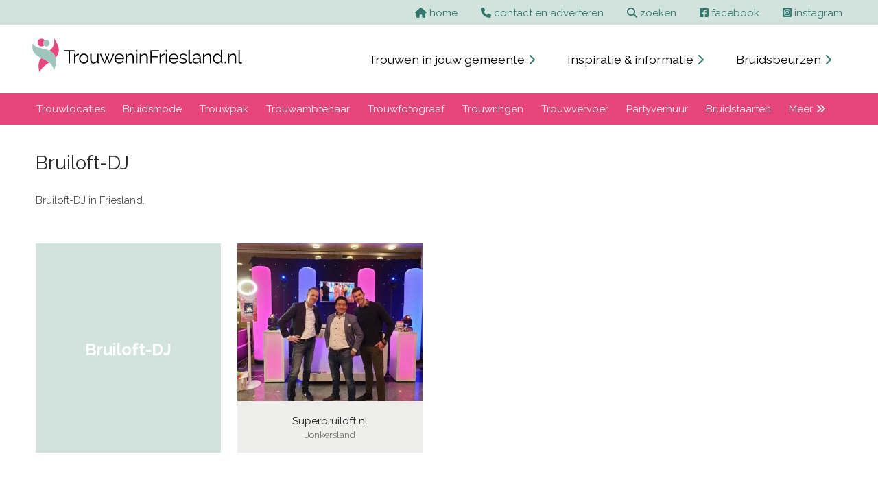

--- FILE ---
content_type: text/html; charset=UTF-8
request_url: https://www.trouweninfriesland.nl/bruiloft-dj-friesland/
body_size: 4565
content:
<!doctype html>
<html lang="nl">
<head>
    <meta charset="UTF-8">
    <title>DJ in Friesland</title>
    <meta name="description" content="Informatie en tips over DJ in Friesland en adressen voor DJ in Friesland">
    
<meta name="viewport" content="width=device-width, initial-scale=1.0">

<link rel="preload" href="https://www.trouweninfriesland.nl/css/screen2024.css" as="style" onload="this.rel='stylesheet'">
<noscript><link rel="stylesheet" href="https://www.trouweninfriesland.nl/css/screen2024.css"></noscript>

<link rel="stylesheet" href="https://www.trouweninfriesland.nl/fontawesome/css/all.css">

<link rel="preconnect" href="https://fonts.googleapis.com">
<link rel="preconnect" href="https://fonts.gstatic.com" crossorigin>
<link href="https://fonts.googleapis.com/css2?family=Raleway:ital,wght@0,200;0,300;0,400;0,700;1,200;1,300;1,400;1,700&display=swap" rel="stylesheet">

<script src="https://www.trouweninfriesland.nl/fontawesome/js/fontawesome.js" defer></script>

<link rel="icon" type="image/png" sizes="32x32" href="https://www.trouweninfriesland.nl/favicon-32x32.png">
<link rel="icon" type="image/png" sizes="16x16" href="https://www.trouweninfriesland.nl/favicon-16x16.png">
<link rel="apple-touch-icon" href="https://www.trouweninfriesland.nl/apple-touch-icon.png">

<meta name="theme-color" content="#ffffff">
<meta name="application-name" content="www.trouweninfriesland.nl">
<meta name="apple-mobile-web-app-title" content="www.trouweninfriesland.nl">

<script type="application/ld+json">
{
  "@context": "https://schema.org",
  "@type": "WebSite",
  "name": "www.trouweninfriesland.nl",
  "url": "https:\/\/www.trouweninfriesland.nl\/",
  "description": "Inspiratie, informatie en praktische tips voor trouwen in Friesland.",
  "publisher": {
    "@type": "Organization",
    "name": "Genista Communicatie",
    "url": "https:\/\/www.trouweninfriesland.nl\/",
    "logo": {
      "@type": "ImageObject",
      "url": "https:\/\/www.trouweninfriesland.nl\/layout2021\/logo-trouweninfriesland.svg",
      "width": 300,
      "height": 50
    }
  }
}
</script>

    <meta property="og:locale" content="nl_NL">
    <meta property="og:url" content="/bruiloft-dj-friesland/">
    <meta property="og:site_name" content="www.trouweninfriesland.nl">
    <meta property="og:type" content="website">
    <meta property="og:title" content="DJ in Friesland">
    <meta property="og:description" content="Informatie en tips over DJ in Friesland en adressen voor DJ in Friesland">
    <meta property="og:image" content="https://www.trouweninfriesland.nl/internet/banners/">
    <meta property="og:image:secure_url" content="https://www.trouweninfriesland.nl/library/pages/">
    <meta property="og:image:width" content="600">
    <meta property="og:image:height" content="400">

    
</head>
<body>
<nav class="screen_width background_light_olive" aria-label="Top links">
  <div class="view_width text_right">
    <div class="text_block_top">
      <a href="https://www.trouweninfriesland.nl/">
        <i class="fa-solid fa-house" aria-hidden="true"></i>
        <span class="hide_mobile">home</span><span class="sr-only">Home</span>
      </a>
      <a href="https://www.trouweninfriesland.nl/contact-en-adverteren/">
        <i class="fa-solid fa-phone" aria-hidden="true"></i>
        <span class="hide_mobile">contact en adverteren</span><span class="sr-only">Contact en adverteren</span>
      </a>
      <a href="https://www.trouweninfriesland.nl/zoeken2021.php">
        <i class="fa-solid fa-magnifying-glass" aria-hidden="true"></i>
        <span class="hide_mobile">zoeken</span><span class="sr-only">Zoeken</span>
      </a>
      <a href="https://www.facebook.com/trouwen.nederland.7" target="_blank" rel="noopener nofollow external" aria-label="Facebook (opent in nieuw venster)">
        <i class="fa-brands fa-square-facebook" aria-hidden="true"></i>
        <span class="hide_mobile">facebook</span>
      </a>
      <a href="https://www.instagram.com/trouweninnederland.nl/" target="_blank" rel="noopener nofollow external" aria-label="Instagram (opent in nieuw venster)">
        <i class="fa-brands fa-square-instagram" aria-hidden="true"></i>
        <span class="hide_mobile">instagram</span>
      </a>
    </div>
  </div>
</nav>
<div class="screen_width">
  <div class="view_width flex items-center justify-between flex-wrap">
    <div class="top_logo">
      <a href="https://www.trouweninfriesland.nl" aria-label="Home">
        <img src="https://www.trouweninfriesland.nl/layout2021/logo-trouweninfriesland.svg" alt="Trouwen in Friesland logo" width="320" height="50" loading="lazy">
      </a>
    </div>
    <nav class="top_menu" aria-label="Hoofdmenu">
              <a href="https://www.trouweninfriesland.nl/trouwen-in-jouw-gemeente/">
          Trouwen in jouw gemeente          <span style="font-size:1rem;color:var(--verydarkolive)">
            <i class="fa-solid fa-chevron-right" aria-hidden="true"></i>
          </span>
        </a>
              <a href="https://www.trouweninfriesland.nl/inspiratie-en-informatie/">
          Inspiratie &amp; informatie          <span style="font-size:1rem;color:var(--verydarkolive)">
            <i class="fa-solid fa-chevron-right" aria-hidden="true"></i>
          </span>
        </a>
              <a href="https://www.trouweninfriesland.nl/bruidsbeurzen/">
          Bruidsbeurzen          <span style="font-size:1rem;color:var(--verydarkolive)">
            <i class="fa-solid fa-chevron-right" aria-hidden="true"></i>
          </span>
        </a>
          </nav>
  </div>
</div>
    <div class="screen_width background_cherry">
      <div class="view_width">
        <nav class="topnav" id="myTopnav" aria-label="Primaire navigatie">
          
                                  <a href="https://www.trouweninfriesland.nl/trouwlocaties-friesland/">Trouwlocaties</a>
                                  <a href="https://www.trouweninfriesland.nl/bruidsmode-friesland/">Bruidsmode</a>
                                  <a href="https://www.trouweninfriesland.nl/trouwpak-friesland/">Trouwpak</a>
                                  <a href="https://www.trouweninfriesland.nl/trouwambtenaar-friesland/">Trouwambtenaar</a>
                                  <a href="https://www.trouweninfriesland.nl/trouwfotograaf-friesland/">Trouwfotograaf</a>
                                  <a href="https://www.trouweninfriesland.nl/trouwringen-friesland/">Trouwringen</a>
                                  <a href="https://www.trouweninfriesland.nl/trouwvervoer-friesland/">Trouwvervoer</a>
                                  <a href="https://www.trouweninfriesland.nl/partyverhuur-friesland/">Partyverhuur</a>
                                  <a href="https://www.trouweninfriesland.nl/bruidstaarten-friesland/">Bruidstaarten</a>
          
          <a href="https://www.trouweninfriesland.nl/categorieen/">Meer <i class="fas fa-angle-double-right" aria-hidden="true"></i></a>
          <!-- keep existing hamburger JS hook -->
          <a href="javascript:void(0);" class="icon" onclick="myFunction()" aria-label="Menu">
            <img src="https://www.trouweninfriesland.nl/layout2021/stack-menu.svg" width="20" height="20" alt="menu" loading="lazy">
          </a>
        </nav>
      </div>
    </div>
    
<div class="screen_width">
    <div class="view_width">
        <div class="text_block_wide" style="padding-right: 1%; box-sizing: border-box;">
            <h1 style="margin-bottom:25px;">Bruiloft-DJ</h1>
<p>Bruiloft-DJ in Friesland.</p>
        </div>
    </div>
</div>

<div class="screen_width">
    <div class="view_width">
        <div class="text_block_wide text_center">
            <div class="square_container_start">
                    <div class="square_cat_block2">
                        <h5>Bruiloft-DJ</h5>
                    </div>
                  </div>
<a href="https://www.trouweninfriesland.nl/bruiloft-dj-friesland/superbruiloftnl/">
                <div class="square_container">
                    <div class="square_cat_block2"><img src="https://www.trouweninfriesland.nl/portfolio/medium/6_superbruiloft_drive-in-show.jpg" width="800" height="600" alt="Superbruiloft.nl" loading="lazy"></div>
                   <div class="text_bottom2">Superbruiloft.nl<br>
                       <span class="sub_city">Jonkersland</span>
                   </div>
                </div>
              </a>
<div class="category_line"></div>        </div>
    </div>
</div>

    <div class="screen_width">
      <div class="view_width">
        <div class="text_block_wide text_center">

          
        </div>
      </div>
    </div>

<div class="screen_width">
    <div class="view_width">
        <div class="text_block_wide text_center">
            <h4>Overzicht per plaats voor Bruiloft-DJ in Friesland</h4>
            <a href="https://www.trouweninfriesland.nl/bruiloft-dj-jonkersland/">Jonkersland</a>        </div>
    </div>
</div>

﻿    <div class="screen_width">
      <div class="view_width">
        <div class="text_block_wide text_center">
          <div class="category_block">
                                                          <a href="https://www.trouweninfriesland.nl/trouwlocaties-friesland/">Trouwlocaties</a><br>
                                              <a href="https://www.trouweninfriesland.nl/bruidsmode-friesland/">Bruidsmode</a><br>
                                              <a href="https://www.trouweninfriesland.nl/trouwpak-friesland/">Trouwpak</a><br>
                                              <a href="https://www.trouweninfriesland.nl/trouwambtenaar-friesland/">Trouwambtenaar</a><br>
                                              <a href="https://www.trouweninfriesland.nl/trouwfotograaf-friesland/">Trouwfotograaf</a><br>
                                              <a href="https://www.trouweninfriesland.nl/trouwringen-friesland/">Trouwringen</a><br>
                                              <a href="https://www.trouweninfriesland.nl/trouwvervoer-friesland/">Trouwvervoer</a><br>
                                              <a href="https://www.trouweninfriesland.nl/partyverhuur-friesland/">Partyverhuur</a><br>
                                              <a href="https://www.trouweninfriesland.nl/bruidstaarten-friesland/">Bruidstaarten</a><br>
                                              <a href="https://www.trouweninfriesland.nl/trouwkaarten-friesland/">Trouwkaarten</a><br>
                                              <a href="https://www.trouweninfriesland.nl/bruiloftmuziek-friesland/">Bruiloftmuziek</a><br>
                                              <a href="https://www.trouweninfriesland.nl/catering-friesland/">Catering</a><br>
                                              <a href="https://www.trouweninfriesland.nl/bruidsboeket-friesland/">Bruidsboeket</a><br>
                                              <a href="https://www.trouweninfriesland.nl/lichtletters-friesland/">Lichtletters</a><br>
                                              <a href="https://www.trouweninfriesland.nl/trouwfilm-friesland/">Trouwfilm</a><br>
                                              <a href="https://www.trouweninfriesland.nl/photobooth-huren-friesland/">Photobooth-huren</a><br>
                                              <a href="https://www.trouweninfriesland.nl/openingsdans-friesland/">Openingsdans</a><br>
                                              <a href="https://www.trouweninfriesland.nl/weddingplanner-friesland/">Weddingplanner</a><br>
                                              <a href="https://www.trouweninfriesland.nl/beauty-friesland/">Beauty</a><br>
                                              <a href="https://www.trouweninfriesland.nl/sfeermakers-friesland/">Sfeermakers</a><br>
                                              <a href="https://www.trouweninfriesland.nl/bruidskapsel-friesland/">Bruidskapsel</a><br>
                                              <a href="https://www.trouweninfriesland.nl/feestlocaties-friesland/">Feestlocaties</a><br>
                                              <a href="https://www.trouweninfriesland.nl/decoratie-styling-huwelijk-friesland/">Decoratie-styling-huwelijk</a><br>
                                              <a href="https://www.trouweninfriesland.nl/vrijgezellenfeesten-friesland/">Vrijgezellenfeesten</a><br>
                                              <a href="https://www.trouweninfriesland.nl/trouwen-op-de-wadden-friesland/">Trouwen op de Wadden</a><br>
                                              <a href="https://www.trouweninfriesland.nl/trouwen-op-een-boot-friesland/">Trouwen-op-een-boot</a><br>
                                              <a href="https://www.trouweninfriesland.nl/huwelijksnacht-friesland/">Huwelijksnacht</a><br>
                                              <a href="https://www.trouweninfriesland.nl/bruidsaccessoires-friesland/">Bruidsaccessoires</a><br>
                            <a href="https://www.trouweninfriesland.nl/categorieen/" class="category_link">Bekijk alle categorieën</a>
                      </div>
        </div>
      </div>
    </div>
    ﻿    <div class="screen_width">
      <div class="view_width">
        <div class="text_block_wide">
          <div class="city_block">
            <h2>Trouwen in jouw woonplaats</h2>
                          <a href="https://www.trouweninfriesland.nl/woonplaats/akkrum/">Akkrum</a>, 
<a href="https://www.trouweninfriesland.nl/woonplaats/balk/">Balk</a>, 
<a href="https://www.trouweninfriesland.nl/woonplaats/bears/">Bears</a>, 
<a href="https://www.trouweninfriesland.nl/woonplaats/bolsward/">Bolsward</a>, 
<a href="https://www.trouweninfriesland.nl/woonplaats/broek/">Broek</a>, 
<a href="https://www.trouweninfriesland.nl/woonplaats/burgum/">Burgum</a>, 
<a href="https://www.trouweninfriesland.nl/woonplaats/dokkum/">Dokkum</a>, 
<a href="https://www.trouweninfriesland.nl/woonplaats/drachten/">Drachten</a>, 
<a href="https://www.trouweninfriesland.nl/woonplaats/dronrijp/">Dronrijp</a>, 
<a href="https://www.trouweninfriesland.nl/woonplaats/earnewald/">Earnewâld</a>, 
<a href="https://www.trouweninfriesland.nl/woonplaats/enkhuizen-stavoren/">Enkhuizen-Stavoren</a>, 
<a href="https://www.trouweninfriesland.nl/woonplaats/franeker/">Franeker</a>, 
<a href="https://www.trouweninfriesland.nl/woonplaats/friesland/">Friesland</a>, 
<a href="https://www.trouweninfriesland.nl/woonplaats/goutum/">Goutum</a>, 
<a href="https://www.trouweninfriesland.nl/woonplaats/grou/">Grou</a>, 
<a href="https://www.trouweninfriesland.nl/woonplaats/harlingen/">Harlingen</a>, 
<a href="https://www.trouweninfriesland.nl/woonplaats/heeg/">Heeg</a>, 
<a href="https://www.trouweninfriesland.nl/woonplaats/heerenveen/">Heerenveen</a>, 
<a href="https://www.trouweninfriesland.nl/woonplaats/hemrik/">Hemrik</a>, 
<a href="https://www.trouweninfriesland.nl/woonplaats/jistrum/">Jistrum</a>, 
<a href="https://www.trouweninfriesland.nl/woonplaats/jonkersland/">Jonkersland</a>, 
<a href="https://www.trouweninfriesland.nl/woonplaats/joure/">Joure</a>, 
<a href="https://www.trouweninfriesland.nl/woonplaats/jubbega/">Jubbega</a>, 
<a href="https://www.trouweninfriesland.nl/woonplaats/koudum/">Koudum</a>, 
<a href="https://www.trouweninfriesland.nl/woonplaats/landelijk/">Landelijk</a>, 
<a href="https://www.trouweninfriesland.nl/woonplaats/leeuwarden/">Leeuwarden</a>, 
<a href="https://www.trouweninfriesland.nl/woonplaats/lemmer/">Lemmer</a>, 
<a href="https://www.trouweninfriesland.nl/woonplaats/marssum/">Marssum</a>, 
<a href="https://www.trouweninfriesland.nl/woonplaats/menaam/">Menaam</a>, 
<a href="https://www.trouweninfriesland.nl/woonplaats/minnertsga/">Minnertsga</a>, 
<a href="https://www.trouweninfriesland.nl/woonplaats/molkwerum/">Molkwerum</a>, 
<a href="https://www.trouweninfriesland.nl/woonplaats/nijland/">Nijland</a>, 
<a href="https://www.trouweninfriesland.nl/woonplaats/noardburgum/">Noardburgum</a>, 
<a href="https://www.trouweninfriesland.nl/woonplaats/oenkerk/">Oenkerk</a>, 
<a href="https://www.trouweninfriesland.nl/woonplaats/oldemarkt/">Oldemarkt</a>, 
<a href="https://www.trouweninfriesland.nl/woonplaats/sexbierum/">Sexbierum</a>, 
<a href="https://www.trouweninfriesland.nl/woonplaats/sibrandabuorren/">Sibrandabuorren</a>, 
<a href="https://www.trouweninfriesland.nl/woonplaats/sneek/">Sneek</a>, 
<a href="https://www.trouweninfriesland.nl/woonplaats/sonnega/">Sonnega</a>, 
<a href="https://www.trouweninfriesland.nl/woonplaats/terherne/">Terherne</a>, 
<a href="https://www.trouweninfriesland.nl/woonplaats/tirns/">Tirns</a>, 
<a href="https://www.trouweninfriesland.nl/woonplaats/tytsjerk/">Tytsjerk</a>, 
<a href="https://www.trouweninfriesland.nl/woonplaats/tzum/">Tzum</a>, 
<a href="https://www.trouweninfriesland.nl/woonplaats/ureterp/">Ureterp</a>, 
<a href="https://www.trouweninfriesland.nl/woonplaats/veenwouden/">Veenwouden</a>, 
<a href="https://www.trouweninfriesland.nl/woonplaats/vlieland/">Vlieland</a>, 
<a href="https://www.trouweninfriesland.nl/woonplaats/warten/">Warten</a>, 
<a href="https://www.trouweninfriesland.nl/woonplaats/westhem/">Westhem</a>, 
<a href="https://www.trouweninfriesland.nl/woonplaats/wolvega/">Wolvega</a>, 
<a href="https://www.trouweninfriesland.nl/woonplaats/wommels/">Wommels</a>, 
<a href="https://www.trouweninfriesland.nl/woonplaats/workum/">Workum</a>, 
<a href="https://www.trouweninfriesland.nl/woonplaats/wyns/">Wyns</a>,
                      </div>
        </div>
      </div>
    </div>
    <div class="screen_width">
  <div class="view_width">
    <div class="text_block_wide">
      <div class="half_block">
        <h3>Bezoek ook de website:</h3>
        <a href= "https://www.trouweningroningen.nl" class="submit_link" title="Trouwen in Groningen">Trouwen in Groningen <span style="font-size: 1.25rem; margin-left: 7px;"><i class="fas fa-chevron-right"></i></span></a>
      </div>
      <div class="half_block">
        <h3>Volg ons op social media</h3>
        <a href="https://www.facebook.com/trouwen.nederland.7" class="submit_link" target="_blank" rel="nofollow"><i class="fab fa-facebook-square"></i></a> 
        <a href="https://www.instagram.com/trouweninnederland.nl/" class="submit_link" target="_blank" rel="nofollow"><i class="fab fa-instagram-square"></i></a>
      </div>
    </div>
  </div>
</div><div class="footer_width background_dark">
  <div class="footer_view_width">
    <div class="footer_block_wide">
      <a href="https://www.trouweninfriesland.nl/wie-zijn-wij/">Wie zijn wij?</a> | <a href="https://www.trouweninfriesland.nl/contact-en-adverteren/">Contact en adverteren</a> | <a href="https://www.trouweninfriesland.nl/bruidsbeurs-plaatsen/">Bruidsbeurs plaatsen</a> | <a href="https://www.trouweninfriesland.nl/gebruikersvoorwaarden/">Gebruikersvoorwaarden</a> | <a href="https://www.trouweninfriesland.nl/privacy/">Privacy</a>    </div>
    <div class="credits_bar">
      <div class="bottom_left">&copy; Genista Communicatie 2001 - 2026</div>
      <div class="bottom_right">Webdesign: <a href="https://axivorm.nl" target="_blank" rel="noopener">Axivorm</a></div>
    </div>
  </div>
</div>

<!-- Google tag (gtag.js) -->
<script async src="https://www.googletagmanager.com/gtag/js?id=G-0NDS4T68EN"></script>
<script>
  window.dataLayer = window.dataLayer || [];
  function gtag(){dataLayer.push(arguments);}
  gtag('js', new Date());

  gtag('config', 'G-0NDS4T68EN');
</script>
<script src="https://code.jquery.com/jquery-3.6.1.min.js" integrity="sha256-o88AwQnZB+VDvE9tvIXrMQaPlFFSUTR+nldQm1LuPXQ=" crossorigin="anonymous"></script>

<script>
  $(document).ready(function() {
    var s = $(".sticker");
    var pos = s.position();
    $(window).scroll(function() {
      var windowpos = $(window).scrollTop();
      if (windowpos >= pos.top) {
        s.addClass("fixed_to_top");
      } else {
        s.removeClass("fixed_to_top");
      }
    });
  });
</script>

<script>
  /* Toggle between adding and removing the "responsive" class to topnav when the user clicks on the icon */
  function myFunction() {
    var x = document.getElementById("myTopnav");
    if (x.className === "topnav") {
      x.className += " responsive";
    } else {
      x.className = "topnav";
    }
  }
</script>

<script>
  var acc = document.getElementsByClassName("accordion");
  var i;

  for (i = 0; i < acc.length; i++) {
    acc[i].addEventListener("click", function() {
      this.classList.toggle("active");
      var panel = this.nextElementSibling;
      if (panel.style.maxHeight) {
        panel.style.maxHeight = null;
      } else {
        panel.style.maxHeight = panel.scrollHeight + "px";
      }
    });
  }
</script>

<script>
  $("#slideshow > div:gt(0)").hide();

  setInterval(function() {
    $('#slideshow > div:first').
    fadeOut(1500).
    next().
    fadeIn(1500).
    end().
    appendTo('#slideshow');
  }, 5000);
</script><script>
(function(){
  var d = {h: window.screen && screen.height || "", w: window.screen && screen.width || ""};
  try {
    var x = new XMLHttpRequest();
    x.open("POST", "https://www.trouweninfriesland.nl/includes/update_info.php", true);
    x.setRequestHeader("Content-Type", "application/x-www-form-urlencoded");
    x.send("h="+encodeURIComponent(d.h)+"&w="+encodeURIComponent(d.w));
  } catch(e) {}
})();
</script>
</body>
</html>


--- FILE ---
content_type: text/css
request_url: https://www.trouweninfriesland.nl/css/screen2024.css
body_size: 6861
content:
:root {
  --cherry: #E6467C;
  --lightolive: #e3edea;
  --verylightolive: #edf3f2;
  --olive: #d2e3de;
  --darkolive: #609A92;
  --verydarkolive: #32776d;
  --lightcherry: #fae0eb;
  --verylightcherry: #fdf3f7;
  --darkgrey: #282728;
  --grey: #585858;
  --greylighter: #707070;
  --mediumgrey: #C0C0C0;
  --lightgrey: #E8E8E8;
  --verylightgrey: #f4f4f2;
  --white: #ffffff;
  --black: #000000;
}

body {
  padding: 0;
  margin: 0;
  background-color: var(--white);
  font-family: 'Raleway', sans-serif;
  font-weight: 300;
  font-size: 15px;
  color: var(--darkgrey);
}

p {
  font-size: 0.95rem;
  line-height: 1.65rem;
  text-decoration: none;
  margin-bottom: 10px;
}

a {
  color: var(--darkolive);
  text-decoration: none;
  font-weight: 400;
}

a:hover {
  color: var(--cherry);
  text-decoration: none;
}

h1, h2, h3, h4 {
  font-weight: 400;
}

h1 {
  font-size: 1.75rem;
  margin-bottom: 15px;
  color: var(--darkgrey);
}

h2 {
  font-size: 1.4rem !important;
  margin-bottom: 0;
  color: var(--darkolive) !important;
}

h3 {
  font-size: 1.2rem;
  color: var(--grey);
}

h4 {
  font-size: 1.05rem;
  color: var(--darkolive);
}

ul {
  list-style-type: none;
}

strong {
  font-weight: 700;
  color: var(--grey);
}

img {
  image-rendering: smooth;
}

.text_left {
  text-align: left;
}

.text_right {
  text-align: right;
}

.text_center {
  text-align: center;
}

.text_justify {
  text-align: justify;
}

.padding_top_20 {
  padding-top: 20px !important;
}

.padding_top_45 {
  padding-top: 45px !important;
}

.margin_bottom {
  margin-bottom: 60px !important;
}

.object_fit_fill {
  object-fit: fill;
}

.object_fit_contain {
  object-fit: contain
}

.object_fit_cover {
  object-fit: cover;
}

.object_fit_none {
  object-fit: none;
}

.object_fit_scale-down {
  object-fit: scale-down;
}

.category_line {
  width: 100%;
  height: auto;
  overflow: hidden;
  clear: both;
  margin-bottom: 30px;
}

#footer {
  width: 967px;
  height: 37px;
  clear: both;
  margin-top: 2px;
  background-color: var(--darkolive);
  border: 0px solid #888888;
  font-size: 13px;
  font-weight: 700;
  color: var(--white);
  line-height: 250%;
  vertical-align: middle;
  text-align: right;
  padding: 3px 13px 0 0;
  position: relative;
  z-index: 100;
}

#footer a {
  color: var(--white);
}

#footer a:hover {
  color: var(--white);
  text-decoration: underline;
}

select {
  width: 185px;
  padding: 5px 10px 6px 10px;
  margin-top: 8px;
  line-height: 1;
  font-size: 12px;
  margin-left: 5px;
  border: 1px solid var(--lightgrey);
  -webkit-border-radius: 0;
  -moz-border-radius: 0;
  border-radius: 0;
  color: var(--olive);
}

input[type=button] {
  -webkit-appearance: none;
  -moz-appearance: none;
  appearance: none;
}

.top_margin_300 {
  margin-top: 300px !important;
}

.mainTitle {
  margin-bottom: 0;
}

.subTitle {
  font-weight: 300;
  color: var(--cherry);
  font-size: 21px;
  margin-left: 11px;
  text-transform: lowercase;
}

.subTitleSmall {
  font-weight: 300;
  color: var(--cherry);
  font-size: 15px;
  margin-left: 5px;
  text-transform: lowercase;
}

.clear1 {
  width: 100%;
  clear: both;
  height: 1px;
}

.clear30 {
  width: 100%;
  clear: both;
  height: 30px;
}

.questions_header {
  width: 100%;
  clear: both;
  height: auto;
  padding: 20px 0 20px 0;
  margin-bottom: 20px;
}

.color_cherry {
  color: var(--cherry);
}

.screen_width {
  width: 100%;
  height: auto;
  margin: 0;
  padding: 0;
  overflow: hidden;
}

.screen_width_top_250 {
  width: 100%;
  height: auto;
  margin: 250px 0 0 0;
  padding: 0;
  overflow: hidden;
}

.screen_width_top_300 {
  width: 100%;
  height: auto;
  margin: 300px 0 0 0;
  padding: 0;
  overflow: hidden;
}

.footer_width {
  width: 100%;
  height: auto;
  margin: 0;
  padding: 10px 0 20px 0;
  overflow: hidden;
}

.view_width {
  width: 1200px;
  height: auto;
  overflow: hidden;
  margin: 0 auto 0 auto;
  padding: 0;
}

.footer_view_width {
  width: 1200px;
  height: auto;
  margin: 0 auto 20px auto;
  padding: 0;
  color: var(--olive);
}

.footer_view_width a {
  color: var(--olive);
  text-decoration: none;
}

.footer_view_width a:hover {
  color: var(--white);
  text-decoration: none;
}

.slide_text {
  width: 1200px;
  height: auto;
  margin: 0 auto 0 auto;
  position: relative;
  z-index: 10000000000000000;
  text-align: center;
  display: block;
}

.title_text {
  font-size: 3rem;
  margin-top: 150px;
  font-weight: 700;
  text-shadow: 1px 1px 3px rgba(0, 0, 0, 0.7);
  color: var(--white);
  z-index: 10000000000000001;
}

.sub_title_text {
  font-size: 1.75rem;
  margin-top: 20px;
  font-weight: 400;
  text-shadow: 1px 1px 2px rgba(0, 0, 0, 0.7);
  color: var(--white);
}

.sub_title_text a {
  color: var(--white);
}

.companies_slider {
  width: 90%;
  margin: 0 5% 20px 5%;
}

.companies_slider button:first-child {
  width: 50px;
  height: 305px;
  text-align: center;
  position: absolute;
  left: 0;
  border: none;
  background-color: rgba(255, 255, 255, 0.5);
  color: black;
  z-index: 100;
  font-size: 2rem;
}

.companies_slider button:last-child {
  width: 50px;
  height: 305px;
  text-align: center;
  position: absolute;
  top: 0;
  right: 0;
  border: none;
  background-color: rgba(255, 255, 255, 0.5);
  color: black;
  z-index: 100;
  font-size: 2rem;
}

.square_cat_block2 {
  width: 100%;
  height: 230px;
  margin: 0;
  text-align: center;
  font-weight: 700;
  line-height: 230px;
}

.square_cat_block2 img {
  height: 100%;
  width: 100%;
  object-fit: cover;
  position: relative;
  z-index: 0;
}

.square_cat_block2 h5 {
  font-size: 1.5rem;
  color: var(--white);
}

.square_cat_block2 a {
  color: var(--white);
}

.text_bottom2 {
  line-height: 20px;
  height: 56px;
  padding-top: 19px;
  width: 100%;
  text-align: center;
  bottom: 0;
  margin-top: 0;
  font-size: 0.95rem;
  font-weight: 400;
  transition: background-color 0.5s, color 0.5s;
  background-color: rgba(234, 234, 232, 0.8);
  color: var(--darkgrey);
  position: relative;
  z-index: 10;
}

.text_bottom2:hover {
  background-color: var(--cherry);
  color: var(--white);
}

/* If the text has multiple lines, add the following: */
.text_bottom2 p {
  line-height: 1.5;
  display: inline-block;
  vertical-align: middle;
}

.half_page_left {
  width: 59%;
  height: auto;
  margin: 0 1% 0 0;
  float: left;
}

.half_page_right {
  width: 37%;
  height: auto;
  margin: 0 0 0 3%;
  float: left;
}

.text_block {
  margin-top: 30px;
  font-size: 0.9rem;
  line-height: 1.5rem;
}

.text_block h2 {
  font-weight: 300;
  font-size: 18px;
  color: var(--darkgrey);
}

.text_block p {
  font-size: 0.9rem;
  line-height: 1.5rem;
}

.text_block ul {
  list-style: disc;
}

.visit_url {
  background-color: var(--darkolive);
  border: none;
  color: var(--white);
  font-weight: 400;
  font-size: 1.1rem;
  padding: 11px 0 11px 0;
  text-decoration: none;
  margin: 0 0 20px 0;
  cursor: pointer;
  width: 100%;
  height: auto;
  text-align: center;
  border-radius: 4px;
}

.visit_url:hover {
  background-color: var(--cherry);
  color: var(--white) !important;
}

.visit_url a {
  color: var(--white);
}

.visit_url a:hover {
  background-color: var(--cherry);
  color: var(--white);
}

input[type=submit] {
  background-color: var(--olive);
  border: none;
  color: var(--grey);
  font-size: 1.1rem;
  padding: 11px;
  text-decoration: none;
  margin: 0 0 20px 0;
  cursor: pointer;
  width: 100%;
  height: auto;
  text-align: center;
  border-radius: 4px;
}

input[type=submit]:hover {
  background-color: var(--cherry);
  color: var(--white);
}

#secondary-slider li {
  margin-top: 11px;
}

.text_block_top {
  width: 98%;
  height: auto;
  padding: 10px 1% 8px 1%;
}

.text_block_top a {
  margin-left: 30px;
  color: var(--verydarkolive);
  font-weight: 400;
}

.text_block_wide {
  width: 98%;
  height: auto;
  overflow: hidden;
  padding: 20px 1% 20px 1%;
}

.text_block_wide h2 {
  margin: 0 0 5px 0;
}

.text_block_wide_top {
  width: 98%;
  height: auto;
  padding: 30px 1% 0 1%;
}

.text_block_wide_top h1 {
  color: var(--grey);
  font-size: 2rem;
}

.text_block_wide_top a {
  color: var(--olive);
}

.text_block_wide_top a:hover {
  color: var(--cherry);
}

.text_block_wide_left {
  width: 68%;
  height: auto;
  overflow: hidden;
  padding: 20px 1% 20px 1%;
  float: left;
  box-sizing: border-box;
}

.text_block_wide_left img {
  width: 100%;
  height: auto;
}

.text_block_wide_left ul {
  list-style-type: circle;
  line-height: 1.5rem;
}

.text_block_wide_right {
  width: 28%;
  height: auto;
  overflow: hidden;
  padding: 0 1% 20px 1%;
  float: left;
}

.city_block {
  width: 76%;
  height: auto;
  padding: 40px 12% 45px 12%;
  background-color: var(--lightgrey);
  font-size: 1.1rem;
  line-height: 1.8rem;
  text-align: center;
  color: var(--cherry);
}

.city_block h2 {
  margin-bottom: 25px;
  color: var(--darkolive);
}

.city_block a {
  color: var(--cherry);
}

.city_block a:hover {
  text-decoration: underline;
}

.city_block_green {
  width: 76%;
  height: auto;
  padding: 40px 12% 45px 12%;
  background-color: var(--olive);
  font-size: 1.1rem;
  line-height: 1.8rem;
  text-align: center;
  color: var(--darkgrey);
}

.city_block_green h2 {
  margin-bottom: 25px;
  color: var(--darkolive);
}

.city_block_green a {
  color: var(--darkgrey);
}

.city_block_green a:hover {
  color: var(--cherry);
  text-decoration: underline;
}

.category_block {
  width: 88%;
  height: auto;
  padding: 30px 6% 35px 6%;
  background-color: var(--olive);
  font-size: 1rem;
  line-height: 1.7rem;
  text-align: center;
  column-count: 4;
}

.category_block h2 {
  margin-bottom: 20px;
}

.category_block a {
  color: var(--darkgrey);
}

.category_block a:hover {
  text-decoration: underline;
}

.category_link {
  width: 100%;
  height: 40px;
  margin: 30px 0 30px 0;
  color: var(--white) !important;
  font-size: 0.95rem;
  line-height: 2.5rem;
  padding: 5px 15px 5px 15px;
  background-color: var(--cherry);
  border: 2px solid var(--cherry);
  border-radius: 4px;
  white-space: nowrap;
}

.category_link a {
  color: var(--white) !important;
  white-space: nowrap;
}

.half_block {
  width: 36%;
  height: auto;
  padding: 30px 6% 35px 6%;
  background-color: var(--lightgrey);
  font-size: 1.3rem;
  line-height: 1.8rem;
  text-align: center;
  float: left;
  margin: 0 2% 70px 0;
}

.half_block:nth-child(2) {
  margin: 0 0 0 2%;
}

.half_block h2 {
  margin-bottom: 20px;
}

.half_block a {
  color: var(--cherry);
}

.half_block a:hover {
  text-decoration: underline;
}

.submit_link {
  width: 100%;
  height: 40px;
  margin-top: 30px;
  color: var(--white) !important;
  font-size: 1.5rem;
  line-height: 3.5rem;
  padding: 3px 15px 5px 15px;
  background-color: var(--cherry);
  border: 2px solid var(--cherry);
  border-radius: 4px
}

.submit_link a {
  color: var(--white) !important;
  text-decoration: none;
}

.submit_link a:hover {
  color: var(--white) !important;
  text-decoration: none;
}

.footer_block_wide {
  width: 98%;
  height: auto;
  padding: 30px 1% 35px 1%;
  margin-top: 30px;
}

.sticker {
  width: 336px;
  padding-top: 35px;
}

.sticker h3 {
  margin-bottom: 13px;
}

.fixed_to_top {
  position: fixed;
  top: 0;
  z-index: 0;
}

.white_cover_background {
  background-color: var(--white);
  width: 100vw;
  height: auto;
  overflow: hidden;
  position: relative;
  z-index: 10;
}

.page_presentation {
  width: 100%;
  max-width: 335px;
  height: auto;
  padding: 5px;
  display: block;
  overflow: hidden;
  background-color: var(--verylightgrey);
  margin-bottom: 20px;
}

.page_presentation_left {
  width: 33%;
  height: 110px;
  margin: 0 2% 0 0;
  float: left;
}

.page_presentation_left img {
  width: 100%;
  height: 100%;
  object-fit: cover;
}

.page_presentation_right {
  width: 65%;
  height: 110px;
  margin: 0;
  float: left;
}

.page_presentation_right_top {
  width: 96%;
  height: 75px;
  margin: 5px 2% 0 2%;
  font-size: 0.8rem;
}

.page_presentation_right_top h4 {
  margin: 0;
  font-size: 1rem;
  margin-bottom: 5px;
}

.page_presentation_right_bottom {
  width: 96%;
  height: 30px;
  margin: 0 2% 0 2%;
}

.page_presentation_right_bottom a {
  width: auto;
  height: auto;
  font-size: 0.85rem;
  font-weight: 400;
  color: var(--white);
  padding: 3px 14px;
  margin-top: 25px;
  background-color: var(--cherry);
  border-radius: 3px;
}

.page_presentation_right_bottom a:hover {
  color: var(--white);
}

.add_block_full_wide {
  width: 100%;
  height: auto;
  margin: 0 0 25px 0;
  float: left;
  display: block;
  overflow: hidden;
  padding-bottom: 25px;
  border-bottom: 1px solid var(--lightgrey);
}

.add_block_full_wide_left {
  width: 18%;
  height: 200px;
  margin: 0 2% 15px 0;
  float: left;
  overflow: visible;
}

.add_block_full_wide_left img {
  width: 100%;
  height: 100%;
  object-fit: contain;
}

.add_block_full_wide_center {
  width: 51%;
  height: auto;
  margin: 0 4% 15px 0;
  float: left;
  text-align: left;
}

.add_block_full_wide_center_top {
  width: 100%;
  height: auto;
  overflow: hidden;
}

.add_block_full_wide_center_top h2 {
  margin-top: 0;
}

.add_block_full_wide_center_top h3 {
  color: var(--darkgrey);
  font-size: 1.1rem;
  margin: 5px 0 13px 0;
  font-weight: 300;
}

.add_block_full_wide_center_top p {
  font-size: 0.95rem;
  line-height: 1.65rem;
}

.add_block_full_wide_center_bottom {
  width: 100%;
  padding-top: 15px;
  height: 30px;
}

.small {
  height: 126px;
  overflow: hidden;
}

.height_auto {
  height: auto;
}

.fair_button {
  width: 34%;
  height: auto;
  margin: 10px 5px 0 0;
  float: right;
}

.add_block_full_wide_right {
  width: 25%;
  height: 300px;
  margin: 0 0 15px 0;
  float: left;
  font-size: 0.8rem;
}

.add_block_wide {
  width: 46%;
  height: auto;
  margin: 0 2% 15px 2%;
  float: left;
}

.add_block_wide_top {
  width: 44%;
  height: 210px;
  margin: 0 4% 15px 0;
  float: left;
}

.add_block_wide_top img {
  width: 100%;
  height: 100%;
  object-fit: cover;
  image-rendering: -webkit-optimize-contrast;
}

.add_block_company_logo {
  width: 42%;
  height: 210px;
  display: block;
  margin: 0 0 15px 8%;
  float: left;
}

.add_block_company_logo img {
  width: 100%;
  height: 100%;
  object-fit: contain;
}

.add_block_company_text {
  width: 42%;
  height: 180px;
  margin: 0;
  padding: 20px 4% 10px 4%;
  text-align: left;
  float: left;
  background-color: var(--verylightgrey);
}

.add_block_wide_bottom {
  width: 42%;
  height: 190px;
  margin: 0;
  padding: 10px 4% 10px 4%;
  text-align: left;
  float: left;
  background-color: var(--verylightgrey);
}

.add_block_text h3 {
  color: var(--darkgrey);
  font-size: 1.2rem;
  margin: 5px 0 13px 0;
  font-weight: 300;
}

.add_block_text p {
  line-height: 18px;
  font-size: 13px;
}

.add_block_text {
  width: 100%;
  height: 165px;
}

.add_block_link {
  width: 100%;
  height: 25px;
  font-weight: 700;
}

.add_block {
  width: 21%;
  height: auto;
  margin: 0 2% 15px 2%;
  float: left;
}

.add_block_top {
  width: 100%;
  height: 175px;
  margin: 0 0 15px 0;
  float: left;
}

.add_block_top img {
  width: 100%;
  height: 100%;
  object-fit: cover;
}

.add_block_bottom {
  width: 92%;
  height: auto;
  margin: 0;
  padding: 10px 4% 15px 4%;
  float: left;
}

.add_block_bottom h3 {
  color: var(--darkgrey);
  font-size: 1.2rem;
  margin-bottom: 13px;
  font-weight: 300;
}

.add_block_bottom p {
  line-height: 25px;
  font-size: 12px;
}

.small_add_block {
  width: 23%;
  height: auto;
  margin: 0 1% 15px 1%;
  float: left;
}

.small_add_block img {
  width: 100%;
  height: auto;
}

.small_cat_block {
  width: 18%;
  height: 35px;
  padding-top: 13px;
  margin: 0 1% 15px 1%;
  float: left;
  background-color: #a3c6bd;
  text-align: center;
  font-weight: 700;
  transition: background-color 0.5s ease;
}

.small_cat_block a {
  color: var(--white);
}

.small_cat_block:hover {
  color: var(--white);
  background-color: var(--cherry);
}

.square_cat_block_title {
  width: 22%;
  height: 250px;
  margin: 0 3% 15px 0;
  float: left;
  background-color: var(--cherry);
  text-align: center;
  font-weight: 700;
  transition: background-color 0.5s ease;
}

.square_cat_block_title h5 {
  font-size: 1.5rem;
  color: var(--white);
  margin-bottom: 25px;
}

.square_cat_block_title a {
  color: var(--white);
}

.square_cat_block_title a:hover {
  color: var(--white);
}

.square_cat_block_3:first-child {
  width: 22%;
  height: 154px;
  margin: 0 3% 15px 0;
  padding-top: 50px;
  float: left;
  text-align: center;
  font-weight: 700;
  transition: background-color 0.5s ease;
}

.square_cat_block_auto {
  width: 22%;
  height: auto;
  margin: 0 3% 30px 0;
  float: left;
  background-color: var(--white);
  text-align: center;
  transition: background-color 0.5s ease;
  font-size: 1.15rem;
}

.square_cat_block {
  width: 22%;
  height: 232px;
  margin: 0 3% 15px 0;
  float: left;
  background-color: var(--white);
  text-align: center;
  font-weight: 700;
  transition: background-color 0.5s ease;
}

.square_cat_block h5 {
  font-size: 1.5rem;
  color: var(--white);
  margin-bottom: 25px;
}

.square_cat_block a {
  color: var(--white);
  font-weight: 300;
  font-size: 1.15rem;
  line-height: 1.6em;
}

.square_cat_block_image {
  width: 100%;
  height: 190px;
  margin-bottom: 1px;
}

.square_cat_block_image img {
  object-fit: cover;
  max-width: 100%;
  height: 100%;
  width: auto;
}

.square_cat_block_text {
  height: 45px;
  width: 100%;
  padding-top: 15px;
  bottom: 0;
  transition: background-color 0.5s, color 0.5s;
  background-color: var(--verylightgrey);
  color: var(--grey);
}

.square_cat_block_text a {
  font-weight: 300 !important;
}

.square_cat_block_text:hover {
  background-color: var(--cherry);
  color: var(--white);
}

.double_cat_block {
  width: 45%;
  height: 190px;
  margin: 0 0 15px 0;
  padding: 30px 1% 30px 1%;
  float: left;
  background-color: var(--olive);
  text-align: center;
  font-size: 1rem;
  line-height: 1.7rem;
  column-count: 2;
}

.double_cat_block a {
  color: var(--darkgrey);
}

.double_cat_block a:hover {
  text-decoration: underline;
}

.text_bottom {
  height: 40px;
  width: 100%;
  padding-top: 20px;
  bottom: 0;
  transition: background-color 0.5s, color 0.5s;
  background-color: var(--verylightgrey);
  color: var(--grey);
}

.text_bottom a {
  font-weight: 300 !important;
}

.square_cat_block:hover .text_bottom {
  background-color: var(--cherry);
  color: var(--white);
}

.square_cat_block_last {
  width: 4%;
  height: 130px;
  padding-top: 74px;
  margin: 0 0 15px 0;
  float: left;
  background-color: var(--olive);
  text-align: center;
  font-weight: 700;
  transition: background-color 0.5s ease;
}

.top_logo {
  width: 25%;
  height: 80px;
  padding-top: 20px;
  margin: 0;
  float: left;
}

.top_menu {
  width: 75%;
  height: 60px;
  padding-top: 40px;
  margin: 0;
  text-align: right;
  float: left;
}

.top_menu a {
  padding: 7px 13px 7px 15px;
  margin-right: 14px;
  color: #000000;
  font-size: 1.1rem;
  font-weight: 400;
  -webkit-border-radius: 2px;
  -moz-border-radius: 2px;
  border-radius: 2px;
  -webkit-transition: background-color 0.5s ease-out;
  -moz-transition: background-color 0.5s ease-out;
  -o-transition: background-color 0.5s ease-out;
  transition: background-color 0.5s ease-out;
}

.top_menu a:hover {
  color: var(--verydarkolive);
  background-color: var(--lightgrey);
  cursor: pointer;
}

.background_cherry {
  background-color: var(--cherry);
}

.background_light_olive {
  background-color: var(--olive);
}

.background_dark_olive {
  background-color: var(--darkolive) !important;
}

.background_dark {
  background-color: var(--darkgrey);
}

.vimeo_iframe {
  width: 100%;
  aspect-ratio: 640/300;
}

.topnav {
  background-color: var(--cherry);
  overflow: hidden;
  margin: 0;
}

.topnav a {
  float: left;
  display: block;
  color: #f2f2f2;
  text-align: center;
  padding: 14px 13px;
  text-decoration: none;
  font-size: 15px;
}

.topnav a:hover {
  background-color: #a3c6bd;
  color: black;
}

.topnav a.active {
  background-color: #4CAF50;
  color: white;
}

.topnav .icon {
  display: none;
}

.show_mobile {
  display: none;
}

/* FAQ styles ////////////////////////////////// */
.accordion {
  background-color: var(--olive);
  color: var(--grey);
  cursor: pointer;
  padding: 18px 2% 18px 2%;
  width: 100%;
  margin: 0 auto 3px auto;
  border: none;
  text-align: left;
  outline: none;
  font-size: 1.1rem;
  transition: 0.4s;
  box-sizing: border-box;
}

.active, .accordion:hover {
  background-color: var(--cherry);
  color: var(--white);
}

.panel {
  width: 100%;
  padding: 0 2% 0 2%;
  background-color: var(--verylightgrey);
  max-height: 0;
  overflow: hidden;
  transition: max-height 0.2s ease-out;
  text-align: left;
  box-sizing: border-box;
}

.panel p {
  margin: 10px 0 10px 0;
  line-height: 1.5rem;
}

.panel ol {
  margin: 10px 0 10px 0;
  line-height: 1.5rem;
}

.panel ul {
  margin: 10px 0 10px 0;
  list-style-type: disc;
  line-height: 1.5rem;
}

.accordion:after {
  content: '\02795';
  /* Unicode character for "plus" sign (+) */
  font-size: 13px;
  color: #777;
  float: right;
  margin-left: 5px;
}

.active:after {
  content: "\2796";
  /* Unicode character for "minus" sign (-) */
}

.search_form {
  width: 40%;
  height: auto;
  margin: -250px auto 0 auto;
  position: relative;
  z-index: 1000;
}

.search_form_left {
  width: 70%;
  height: 40px;
  margin: 0 2% 0 0;
  float: left;
}

.search_form_left input[type=text] {
  width: 98%;
  height: 40px;
  margin: 0;
  padding-left: 2%;
  background-color: var(--white);
  border: 2px solid var(--white);
  border-radius: 4px;
}

.search_form_right {
  width: 28%;
  height: 40px;
  margin: 0;
  float: left;
}

.search_form_right input[type=button] {
  width: 100%;
  height: 40px;
  margin: 0;
  color: var(--white);
  font-size: 1.2rem;
  background-color: var(--cherry);
  border: 2px solid var(--cherry);
  border-radius: 4px;
}

.search_area {
  width: 100%;
  height: auto;
  overflow: none;
  clear: both;
}

.search_area input[type=text] {
  border: 1px solid var(--cherry);
  width: 79%;
  margin: 0 1% 0 0;
  font-size: 1rem;
  padding: 11px 1% 11px 1%;
  border-radius: 4px;
  float: left;
  box-sizing: border-box;
}

.search_area input[type=submit] {
  background-color: var(--cherry);
  border: none;
  color: white;
  font-size: 1rem;
  padding: 12px 0 12px 0;
  text-decoration: none;
  width: 18%;
  margin: 0;
  cursor: pointer;
  border-radius: 4px;
  float: left;
}

#slideshow {
  position: relative;
  width: 100%;
  height: 550px;
  padding: 0;
  overflow: hidden;
  background-color: #e8e8e8;
  clear: both;
}

#slideshow>div {
  position: absolute;
  top: 0;
  left: 0;
  right: 0;
  bottom: 0;
  background-color: WhiteSmoke;
}

#slideshow>div>img {
  width: 100%;
  height: 550px;
  object-fit: cover;
  position: absolute;
  top: 0;
}

.square_container1 {
  width: 23%;
  height: 205px;
  padding-top: 100px;
  margin: 0 2% 25px 0;
  float: left;
  background-color: #a3c6bd;
  text-align: center;
  font-size: 1.35rem;
  font-weight: 700;
  color: var(--white);
  line-height: 205px;
}

.square_container {
  width: 23%;
  height: 305px;
  margin: 0 2% 25px 0;
  float: left;
}

.square_container_start {
  width: 23%;
  height: 305px;
  margin: 0 2% 25px 0;
  float: left;
  background-color: var(--olive);
}

.text_bottom2 {
  line-height: 20px;
  height: 56px;
  padding-top: 19px;
  width: 100%;
  text-align: center;
  bottom: 0;
  margin-top: 0;
  font-size: 0.95rem;
  font-weight: 400;
  transition: background-color 0.5s, color 0.5s;
  background-color: rgba(234, 234, 232, 0.8);
  color: var(--darkgrey);
  position: relative;
  z-index: 10;
}

.text_bottom2:hover {
  background-color: var(--cherry);
  color: var(--white);
}

/* If the text has multiple lines, add the following: */
.text_bottom2 p {
  line-height: 1.5;
  display: inline-block;
  vertical-align: middle;
}

.sub_city {
  font-weight: 300;
  font-size: 0.85rem;
  color: var(--grey);
}

.infoHeading {
  font-weight: 400;
  color: var(--darkgrey);
  font-size: 21px;
  margin-bottom: 15px;
}

.horizontaLine {
  width: 100%;
  height: 10px;
  border-bottom: 1px solid #DEEDEC;
  margin-bottom: 10px;
}

.button_holder {
  width: 170px;
  height: 65px;
  float: right;
  text-align: right;
}

.bannerHolder {
  width: 550px;
  left: 40px;
  position: relative;
}

.banner {
  float: left;
  width: 160px;
  margin-right: 20px;
  height: 60px;
  margin-bottom: 4px;
}

.homepageText {
  width: 220px;
  height: 200px;
  color: var(--white);
  font-size: 13px;
  float: left;
}

.homepageText h3 {
  color: var(--white);
  font-size: 15px;
  font-weight: 700;
  margin: 10px 0 10px 0;
}

.homepageText a {
  color: #DEEDEC;
  text-decoration: underline;
}

.homepageText a:hover {
  color: var(--cherry);
  text-decoration: underline;
}

.homeImg {
  width: 200px;
  height: 200px;
  background-color: #FFF;
  text-align: center;
  position: relative;
  overflow: hidden;
  float: left;
  margin-right: 10px;
}

.homeImg img {
  position: absolute;
  left: 50%;
  top: 50%;
  width: 150%;
  height: auto;
  -webkit-transform: translate(-50%, -50%);
  -ms-transform: translate(-50%, -50%);
  transform: translate(-50%, -50%);
}

.fillout {
  display: none;
}

#socialButtons {
  width: 200px;
  height: 40px;
  margin: 15px 0 0 0;
}

#socialButtons img {
  width: 32px;
  height: 32px;
  float: left;
  margin-right: 5px;
}

.form-wrapper {
  width: 191px;
  padding: 5px;
}

.form-wrapper input {
  width: 155px;
  height: 15px;
  padding: 5px 5px;
  float: left;
  border: 0;
  background: var(--white);
}

.form-wrapper input:focus {
  outline: 0;
  background: #fff;
  box-shadow: 0 0 2px rgba(0, 0, 0, .8) inset;
}

.form-wrapper input::-webkit-input-placeholder {
  color: #999;
  font-style: italic;
}

.form-wrapper input:-moz-placeholder {
  color: #999;
  font-style: italic;
}

.form-wrapper input:-ms-input-placeholder {
  color: #999;
  font-style: italic;
}

.form-wrapper button {
  overflow: visible;
  position: relative;
  float: right;
  border: 0;
  padding: 0;
  cursor: pointer;
  height: 25px;
  width: 26px;
  font: 17px/40px;
  color: #fff;
  background: var(--darkolive);
  border-top: 2px solid #FFF;
  border-right: 2px solid #FFF;
  border-bottom: 2px solid #FFF;
}

.form-wrapper button:hover {
  background: var(--cherry);
  color: #FFF;
}

.form-wrapper button:active, .form-wrapper button:focus {
  background: #DEEDEC;
  outline: 0;
}

.form-wrapper button::-moz-focus-inner {
  border: 0;
  padding: 0;
}

#images {
  margin: 0px;
  padding: 0px;
  width: 550px;
  height: 155px;
}

#images img {
  border-width: 0;
}

.slicknav_menu {
  display: none;
}

.slides img {
  width: auto;
  max-width: 700px;
  height: auto;
  max-height: 400px;
  margin: 0 auto 0 auto;
}

.tabel {
  width: 100%;
  height: auto;
  overflow: hidden;
}

.table_tr {
  width: 100%;
  height: auto;
  overflow: hidden;
  padding-top: 3px;
  padding-bottom: 3px;
}

.table_tr input[type=text] {
  width: 98%;
  height: auto;
  font-size: 1.2rem;
  padding: 3px 1% 3px 1%;
  border: 1px solid var(--mediumgrey);
  border-radius: 4px;
}

.table_tr textarea {
  width: 98%;
  height: 50px;
  font-size: 1.2rem;
  padding: 3px 1% 3px 1%;
  border: 1px solid var(--mediumgrey);
  border-radius: 4px;
}

.table_td05 {
  width: 5%;
  height: auto;
  padding: 3px;
  box-sizing: border-box;
  float: left;
}

.table_td10 {
  width: 10%;
  height: auto;
  padding: 3px;
  box-sizing: border-box;
  float: left;
}

.table_td15 {
  width: 15%;
  height: auto;
  padding: 3px;
  box-sizing: border-box;
  float: left;
}

.table_td20 {
  width: 20%;
  height: auto;
  padding: 3px;
  box-sizing: border-box;
  float: left;
}

.table_td25 {
  width: 25%;
  height: auto;
  padding: 3px;
  box-sizing: border-box;
  float: left;
}

.table_td30 {
  width: 30%;
  height: auto;
  padding: 3px;
  box-sizing: border-box;
  float: left;
}

.table_td35 {
  width: 35%;
  height: auto;
  padding: 3px;
  box-sizing: border-box;
  float: left;
}

.table_td40 {
  width: 40%;
  height: auto;
  padding: 3px;
  box-sizing: border-box;
  float: left;
}

.table_td45 {
  width: 45%;
  height: auto;
  padding: 3px;
  box-sizing: border-box;
  float: left;
}

.table_td50 {
  width: 50%;
  height: auto;
  padding: 3px;
  box-sizing: border-box;
  float: left;
}

.table_td55 {
  width: 55%;
  height: auto;
  padding: 3px;
  box-sizing: border-box;
  float: left;
}

.table_td60 {
  width: 60%;
  height: auto;
  padding: 3px;
  box-sizing: border-box;
  float: left;
}

.table_td65 {
  width: 65%;
  height: auto;
  padding: 3px;
  box-sizing: border-box;
  float: left;
}

.table_td70 {
  width: 70%;
  height: auto;
  padding: 3px;
  box-sizing: border-box;
  float: left;
}

.table_td75 {
  width: 75%;
  height: auto;
  padding: 3px;
  box-sizing: border-box;
  float: left;
}

.table_td80 {
  width: 80%;
  height: auto;
  padding: 3px;
  box-sizing: border-box;
  float: left;
}

.table_td85 {
  width: 85%;
  height: auto;
  padding: 3px;
  box-sizing: border-box;
  float: left;
}

.table_td90 {
  width: 90%;
  height: auto;
  padding: 3px;
  box-sizing: border-box;
  float: left;
}

.table_td95 {
  width: 95%;
  height: auto;
  padding: 3px;
  box-sizing: border-box;
  float: left;
}

.table_td100 {
  width: 100%;
  height: auto;
  padding: 3px;
  box-sizing: border-box;
  float: left;
}

.vimeo_iframe {
  width: 100%;
  aspect-ratio: 640/300;
}

.credits_bar {
  width: 100%;
  height: auto;
  padding: 20px 0 30px 0;
  text-align: right;
  font-size: 0.8em;
  font-weight: 300;
  border-top: 1px solid var(--greylighter);
}

.bottom_left {
  width: 30%;
  height: auto;
  float: left;
  text-align: left;
  font-weight: 300;
  font-size: 0.9em;
  color: var(--greylighter);
}

.bottom_right {
  width: 70%;
  height: auto;
  float: left;
  text-align: right;
  font-weight: 300;
  font-size: 0.9em;
  color: var(--greylighter);
}

.bottom_right a {
  color: var(--greylighter);
  text-decoration: none;
}

.bottom_right a:hover {
  color: var(--greylighter);
  text-decoration: underline;
}

.newsletter_input {
  width: 40%;
  height: auto;
  font-size: 1rem;
  padding: 7px;
  border: 1px solid var(--mediumgrey);
  border-radius: 3px;
  margin-top: 20px;
}

.newsletter_button {
  background-color: var(--cherry);
  border: none;
  color: var(--white);
  padding: 8px 32px;
  text-align: center;
  text-decoration: none;
  display: inline-block;
  font-size: 1rem;
  border-radius: 3px;
  margin-top: 20px;
}

.button_secundair {
  font-size: 1.25rem;
  background-color: var(--darkblue);
  color: var(--white);
  padding: 10px 30px 10px 30px;
  border-radius: 20px;
}

.background_white {
  background-color: var(--white);
}

.background_lightgrey {
  background-color: var(--lightgrey);
}

.background_verylightgrey {
  background-color: var(--verylightgrey);
}

.background_lightcherry {
  background-color: var(--lightcherry);
}

.background_verylightcherry {
  background-color: var(--verylightcherry);
}

.background_lightolive {
  background-color: var(--lightolive);
}

.background_verylightolive {
  background-color: var(--verylightolive);
}

.block_padding {
  padding: 15px 0 15px 0;
}

.img_width_100 {
  width: 100%;
  height: auto;
}

.block_padding_20 {
  padding: 20px 0 20px 0;
}

.button_auto {
  width: auto;
  height: auto;
  color: white;
  background-color: var(--darkolive);
  font-size: 21px;
  font-weight: 500;
  padding: 8px 36px 8px 36px;
  margin: 30px auto 30px auto;
  display: inline-block;
  border-radius: 30px;
}

.button_auto:hover {
  color: white;
  background-color: var(--cherry);
}

.left_width {
  width: 100%;
  height: auto;
  overflow: hidden;
}

.left_view_width {
  width: auto;
  /* max-width: 800px; */
  padding: 0 3% 0 3%;
}

.left_view_img_width {
  width: auto;
  max-width: 800px;
  padding: 0;
}

.margin_top_3 {
  margin-top: 3px;
}

@media screen and (max-width: 1200px) {
  .view_width {
    width: 100%;
  }

  .topnav a {
    font-size: 13px !important;
  }


  .hide_mobile {
    display: none;
  }

  .add_block_wide {
    width: 46%;
    height: auto;
    margin: 0 2% 30px 2%;
    float: left;
    overflow: hidden;
    background-color: var(--verylightgrey);
  }

  .add_block_wide_top {
    width: 100%;
    height: auto;
    margin: 0;
    float: left;
  }

  .add_block_wide_top img {
    width: 100%;
    height: auto;
    object-fit: contain;
  }

  .add_block_wide_bottom {
    width: 90%;
    height: auto;
    margin: 0;
    float: left;
  }

  .slide_text {
    width: 100%;
  }

  .title_text {
    font-size: 2rem;
    margin-top: 100px;
  }

  .sub_title_text {
    font-size: 1.15rem;
    margin-top: 15px;
  }
}

@media screen and (max-width: 600px) {
  .view_width {
    width: 100%;
  }

  .table_td50, .table_td45 {
    width: 100%;
  }

  .top_logo {
    width: 90%;
    height: auto;
    padding: 20px 0 20px 0;
    margin: 0 auto 0 auto;
    float: none;
  }

  .top_menu {
    display: none;
  }

  .topnav a:not(:first-child) {
    display: none
  }

  .topnav a.icon {
    float: right;
    display: block
  }

  .topnav.responsive {
    position: relative
  }

  .topnav.responsive a.icon {
    position: absolute;
    right: 0;
    top: 0
  }

  .topnav.responsive a {
    float: none;
    display: block;
    text-align: left
  }

  .mainTitle {
    margin-bottom: 0;
    margin-left: 4%;
  }

  .subTitle {
    display: block;
    margin-left: 0;
  }

  .show_mobile {
    display: block;
  }

  .text_block_top {
    width: 95%;
    text-align: right;
    font-size: 1.2rem;
    padding: 7px 0 7px 0;
  }

  .text_block_top a {
    margin: 5px 15px 5px 15px;
  }

  .search_form {
    display: none;
  }

  .top_margin_300 {
    margin-top: 0 !important;
  }

  .half_page_left {
    width: 100%;
    height: auto;
    margin: 0;
  }

  .half_page_right {
    width: 100%;
    height: auto;
    margin: 0;
  }

  .hide_mobile {
    display: none;
  }

  .square_container {
    width: 100%;
    height: 305px;
    margin: 0 2% 25px 0;
    float: left;
  }

  .square_container_start {
    width: 100%;
    height: 150px;
    margin: 0 0 25px 0;
    padding-top: 30px;
    float: left;
    background-color: var(--olive);
  }

  .square_cat_block_title {
    width: 100%;
    height: 150px;
    margin: 0 0 25px 0;
    float: left;
    background-color: var(--cherry);
    text-align: center;
    font-weight: 700;
    transition: background-color 0.5s ease;
    line-height: 5px;
  }

  .square_cat_block_title h5 {
    font-size: 1.1rem;
  }

  .square_cat_block_title a, a:hover {
    color: var(--white);
  }

  .square_cat_block {
    width: 100%;
    height: 215px;
    margin: 0 0 25px 0;
    float: left;
    background-color: var(--white);
    text-align: center;
    font-weight: 700;
    transition: background-color 0.5s ease;
  }

  .square_cat_block h5 {
    font-size: 1.1rem;
  }

  .square_cat_block2 {
    line-height: 85px;
  }

  .square_cat_block2 h5 {
    font-size: 1.3rem;
  }

  .category_line {
    margin-bottom: 0;
  }

  .category_block {
    column-count: 1;
  }

  .double_cat_block {
    width: 100%;
    height: auto;
    margin: 0;
    padding: 25px auto 25px auto;
    float: none;
    column-count: 1;
  }

  .submit_link {
    font-size: 1.25rem;
    line-height: 3rem;
  }

  .text_block_wide {
    width: 90%;
    height: auto;
    margin: 0 auto 0 auto;
  }

  .add_block_wide {
    width: 90%;
    height: auto;
    margin: 0 auto 30px auto;
    float: none;
    overflow: hidden;
    background-color: var(--verylightgrey);
  }

  .add_block_wide_top {
    width: 100%;
    height: auto;
    margin: 0;
    float: left;
  }

  .add_block_wide_top img {
    width: 100%;
    height: auto;
    object-fit: contain;
  }

  .add_block_wide_bottom {
    width: 90%;
    height: auto;
    margin: 0;
    float: left;
  }

  .add_block_text h3 {
    color: var(--darkgrey);
    font-size: 1.2rem;
    margin-top: 1px;
    font-weight: 300;
  }

  .add_block_text p {
    font-size: 0.85rem;
    line-height: 1rem;
  }

  .add_block_text {
    width: 100%;
    height: auto;
  }

  .footer_block_wide {
    width: 96%;
    height: auto;
    font-size: 0.5rem;
  }

  #slideshow {
    height: calc(100vw * 0.50);
  }

  #slideshow img {
    transform: translateY(-0%);
  }

  .screen_width_top_250 {
    clear: both;
    margin: 0;
  }

  .screen_width_top_300 {
    clear: both;
    margin: 0;
  }

  .half_block h3 {
    font-size: 1.1rem;
  }

  .half_block a {
    font-size: 0.9rem;
  }

  .text_block_wide_left {
    width: 96%;
    padding: 20px 2% 0 2%;
  }

  .text_block_wide_right {
    width: 96%;
    padding: 20px 2% 0 2%;
  }

  .sticker {
    width: 100%;
  }

  .page_presentation {
    width: 98%;
    max-width: none;
    padding-bottom: 15px;
    margin: 0 0 20px 0;
  }

  .questions_header {
    padding: 0 0 20px 0;
  }

  .questions_header h3 {
    margin-top: 0;
  }

  .accordion {
    padding: 18px 5% 18px 5%;
  }

  .panel {
    padding: 0 5% 0 5%;
  }

  .slide_text {
    width: 100%;
  }

  .title_text {
    font-size: 1.75rem;
    margin-top: 75px;
  }

  .sub_title_text {
    font-size: 1rem;
    margin-top: 10px;
  }

  .add_block_full_wide_left {
    width: 100%;
    height: auto;
  }

  .add_block_full_wide_center {
    width: 100%;
    height: auto;
  }

  .add_block_full_wide_right {
    width: 100%;
    height: auto;
  }

  .fair_button {
    width: 100%;
    height: auto;
    margin: 10px 0 10px 0;
    float: right;
  }

  .square_cat_block_auto {
    width: 100%;
    margin: 0 0 15px 0;
  }

  .square_cat_block_image {
    object-fit: cover;
    width: 100%;
    height: 190px;
  }

  .square_cat_block_image img {
    object-fit: cover;
    width: 100%;
    height: 100%;
  }

  .half_block {
    width: 100%;
    height: auto;
    padding: 20px 0 25px 0;
    margin: 0 0 15px 0;
  }

  .half_block:nth-child(2) {
    margin: 0 0 15px 0;
  }

  .footer_view_width {
    width: 96%;
    height: auto;
    margin: 0 2% 0 2%;
  }

  .credits_bar {
    width: 100%;
    height: auto;
    padding: 20px 0 30px 0;
    text-align: right;
  }

  .bottom_left {
    width: 100%;
    height: auto;
    margin: 0 0 30px 0;
    text-align: center;
  }

  .bottom_right {
    width: 100%;
    height: auto;
    margin: 0 0 15px 0;
    text-align: center;
  }
}

.map-embed iframe {
  width: 100%;
  height: 450px;
  border: 0;
}

.vimeo-embed iframe {
  width: 100%;
  height: 240px;
  border: 0;
}

.youtube-embed iframe {
  width: 100%;
  height: 240px;
  border: 0;
}

--- FILE ---
content_type: image/svg+xml
request_url: https://www.trouweninfriesland.nl/layout2021/logo-trouweninfriesland.svg
body_size: 8125
content:
<svg xmlns="http://www.w3.org/2000/svg" viewBox="0 0 961.42 157.2"><defs><style>.cls-1{fill:#e6467c;}.cls-2{fill:#a0c5bd;}</style></defs><g id="Laag_2" data-name="Laag 2"><g id="Laag_1-2" data-name="Laag 1"><path class="cls-1" d="M34,157.2c4.4-20.2,23.9-33.2,43.4-46.4-10.6-8.5-23.8-14.6-36.3-21C29.52,104.3,23.82,124,34,157.2Z"/><path class="cls-2" d="M106.92,87.4C102.72,71.8,92,62.7,79,56.6c-30.6-14.4-74.1-12-76-36.2-11.5,41.1,11.7,55.8,38.1,69.4,12.5,6.4,25.7,12.5,36.3,21h0c11.4,9.1,19.8,21,21.1,38.8C109,121.6,110.82,101.8,106.92,87.4Z"/><path class="cls-1" d="M106.92,87.4c17.6-18.8,23.5-43.8-7.1-87.4,4.3,28.1-6.5,43.7-20.9,56.5l2.4,1.2C93.32,63.8,103,72.8,106.92,87.4Z"/><path class="cls-2" d="M64.42,6.1a15.5,15.5,0,1,1-15.5,15.5A15.45,15.45,0,0,1,64.42,6.1Z"/><path class="cls-1" d="M48.82,21.6a15.5,15.5,0,0,1,7.4-13.2,17.65,17.65,0,1,0-14.1,28.2,17.41,17.41,0,0,0,11.3-4.1A15.11,15.11,0,0,1,48.82,21.6Z"/><path d="M194,59.7h-21.5v55.1h-5.9V59.7h-21.5V54.4h49v5.3Z"/><path d="M213.62,75.6a18.68,18.68,0,0,0-10.2,3.2,16.1,16.1,0,0,0-6.2,8.4v27.5h-5.8v-44h5.4V81.2a21.83,21.83,0,0,1,6.1-7.6,15,15,0,0,1,8-3.2,8.64,8.64,0,0,1,1.5-.1,3.75,3.75,0,0,1,1.1.1v5.2Z"/><path d="M236.22,115.6a21.31,21.31,0,0,1-8.8-1.8,21.87,21.87,0,0,1-7-5,20.34,20.34,0,0,1-4.5-7.3,24.73,24.73,0,0,1,0-17.5,23.15,23.15,0,0,1,4.6-7.3,21.87,21.87,0,0,1,7-5,22.41,22.41,0,0,1,17.6,0A22.33,22.33,0,0,1,256.72,84a24.73,24.73,0,0,1,0,17.5,24.8,24.8,0,0,1-4.5,7.3,20.82,20.82,0,0,1-7,5A22.6,22.6,0,0,1,236.22,115.6ZM220.12,93a17.8,17.8,0,0,0,2.2,8.9,16.07,16.07,0,0,0,5.8,6.3,15,15,0,0,0,8.1,2.3,14.75,14.75,0,0,0,8.1-2.4,17.71,17.71,0,0,0,5.9-6.5,18.07,18.07,0,0,0,2.2-8.9,17.8,17.8,0,0,0-2.2-8.9,17.33,17.33,0,0,0-5.9-6.4,14.7,14.7,0,0,0-16.1,0,18.28,18.28,0,0,0-5.8,6.5A18.92,18.92,0,0,0,220.12,93Z"/><path d="M265.72,96.6V70.7h5.8V95.6c0,5,.9,8.8,2.6,11.3s4.3,3.7,7.7,3.7a15.17,15.17,0,0,0,6.6-1.5,19.12,19.12,0,0,0,5.7-4.2,18.53,18.53,0,0,0,3.7-6.4V70.7h5.8v37.2a2.46,2.46,0,0,0,.5,1.7,1.75,1.75,0,0,0,1.5.6v4.6a10.36,10.36,0,0,1-1.6.1h-1.1a4.69,4.69,0,0,1-2.9-1.4,3.93,3.93,0,0,1-1.3-2.9l-.2-5.9a20.93,20.93,0,0,1-7.9,8,20.61,20.61,0,0,1-10.8,2.9c-4.6,0-8.2-1.6-10.5-4.8S265.72,102.9,265.72,96.6Z"/><path d="M370.12,70.7h5.7l-19,44.1h-5l-9.3-21.9-9.2,21.9h-5l-19-44.1h5.6l16.2,38.2,8.2-19.9-7.5-18.2H337l5.6,14.3,5.7-14.3h5.1L346,89l8.2,19.9Z"/><path d="M398.62,115.6a21.31,21.31,0,0,1-8.8-1.8,22.28,22.28,0,0,1-7.1-5,23.15,23.15,0,0,1-4.6-7.3,23.51,23.51,0,0,1-1.7-8.9,22.82,22.82,0,0,1,2.8-11.3,21.45,21.45,0,0,1,7.9-8.2,20.74,20.74,0,0,1,11.4-3.1,20.28,20.28,0,0,1,11.4,3.1,22.63,22.63,0,0,1,10.5,19.4v1.3a3.08,3.08,0,0,1-.1,1h-37.9a19,19,0,0,0,2.7,8.4A16.38,16.38,0,0,0,391,109a15.39,15.39,0,0,0,7.9,2.2,16,16,0,0,0,8.2-2.2,12,12,0,0,0,5.4-5.8l5,1.4a16.21,16.21,0,0,1-4.2,5.7,22,22,0,0,1-6.6,4A23.73,23.73,0,0,1,398.62,115.6Zm-16.3-24.9H415a17.69,17.69,0,0,0-2.6-8.4,16.94,16.94,0,0,0-5.9-5.7,15.91,15.91,0,0,0-15.8,0,16.65,16.65,0,0,0-5.8,5.7A17.69,17.69,0,0,0,382.32,90.7Z"/><path d="M465.12,114.8h-5.8V90.2c0-5.2-.8-9-2.3-11.4s-3.9-3.6-7.2-3.6a14.67,14.67,0,0,0-6.7,1.6,18.15,18.15,0,0,0-5.8,4.5,16,16,0,0,0-3.6,6.5v27h-5.8V70.7h5.3V80.8a19.24,19.24,0,0,1,4.7-5.6,22.22,22.22,0,0,1,6.5-3.8A21.78,21.78,0,0,1,452,70a13.2,13.2,0,0,1,6.2,1.4,10.72,10.72,0,0,1,4.1,3.8,17.8,17.8,0,0,1,2.2,6,37.06,37.06,0,0,1,.7,7.8v25.8Z"/><path d="M475.52,61.2V52.7h5.8v8.5Zm0,53.6V70.5h5.8v44.3Z"/><path d="M529.32,114.8h-5.8V90.2c0-5.2-.8-9-2.3-11.4s-3.9-3.6-7.2-3.6a14.67,14.67,0,0,0-6.7,1.6,18.15,18.15,0,0,0-5.8,4.5,16,16,0,0,0-3.6,6.5v27h-5.8V70.7h5.3V80.8a19.24,19.24,0,0,1,4.7-5.6,22.22,22.22,0,0,1,6.5-3.8,21.78,21.78,0,0,1,7.6-1.4,13.2,13.2,0,0,1,6.2,1.4,10.72,10.72,0,0,1,4.1,3.8,17.8,17.8,0,0,1,2.2,6,37.06,37.06,0,0,1,.7,7.8v25.8Z"/><path d="M540.92,114.8V54.4h39.6v5.3h-33.7V81.9h28.5v4.9h-28.4v28Z"/><path d="M606.22,75.6A18.68,18.68,0,0,0,596,78.8a16.1,16.1,0,0,0-6.2,8.4v27.5H584v-44h5.4V81.2a21.83,21.83,0,0,1,6.1-7.6,15,15,0,0,1,8-3.2,8.64,8.64,0,0,1,1.5-.1,3.75,3.75,0,0,1,1.1.1v5.2Z"/><path d="M611.72,61.2V52.7h5.8v8.5Zm0,53.6V70.5h5.8v44.3Z"/><path d="M647.82,115.6a21.31,21.31,0,0,1-8.8-1.8,22.28,22.28,0,0,1-7.1-5,23.15,23.15,0,0,1-4.6-7.3,23.89,23.89,0,0,1-1.7-8.9,22.82,22.82,0,0,1,2.8-11.3,21.45,21.45,0,0,1,7.9-8.2,20.74,20.74,0,0,1,11.4-3.1,20.28,20.28,0,0,1,11.4,3.1,22.63,22.63,0,0,1,10.5,19.4v1.3a3.08,3.08,0,0,1-.1,1h-37.9a19,19,0,0,0,2.7,8.4,16.38,16.38,0,0,0,5.9,5.8,15.39,15.39,0,0,0,7.9,2.2,16,16,0,0,0,8.2-2.2,12,12,0,0,0,5.4-5.8l5,1.4a16.21,16.21,0,0,1-4.2,5.7,22,22,0,0,1-6.6,4A21.54,21.54,0,0,1,647.82,115.6Zm-16.3-24.9h32.7a17.69,17.69,0,0,0-2.6-8.4,16.94,16.94,0,0,0-5.9-5.7,15.91,15.91,0,0,0-15.8,0,16.65,16.65,0,0,0-5.8,5.7A17.69,17.69,0,0,0,631.52,90.7Z"/><path d="M691.12,115.6a27.87,27.87,0,0,1-10.1-1.8,22.17,22.17,0,0,1-8.1-5.4l2.4-4.1a27.73,27.73,0,0,0,7.5,5.1,21.54,21.54,0,0,0,8,1.6,14.93,14.93,0,0,0,8.4-2.1,6.57,6.57,0,0,0,3.2-5.9,4.93,4.93,0,0,0-1.6-4,11.78,11.78,0,0,0-4.5-2.3c-2-.6-4.3-1.2-7-1.9a42.53,42.53,0,0,1-7.7-2.7,11.61,11.61,0,0,1-4.7-3.5,9.53,9.53,0,0,1-1.6-5.6,10.77,10.77,0,0,1,2.2-7.1,12.94,12.94,0,0,1,6-4.3,22.61,22.61,0,0,1,8.5-1.5,23,23,0,0,1,9,1.6,17.62,17.62,0,0,1,6.4,4.5l-2.8,3.9a14.11,14.11,0,0,0-5.7-4,19,19,0,0,0-7.3-1.3,18.13,18.13,0,0,0-5.2.7,9,9,0,0,0-4,2.4,6.48,6.48,0,0,0-1.6,4.5,5.31,5.31,0,0,0,1.2,3.7,8.87,8.87,0,0,0,3.6,2.2c1.6.6,3.5,1.2,5.9,1.9,3.3.9,6.3,1.8,8.8,2.7a14.39,14.39,0,0,1,5.8,3.6c1.4,1.5,2,3.5,2,6.2a11.32,11.32,0,0,1-4.7,9.6Q698.77,115.6,691.12,115.6Z"/><path d="M715.92,52.7h5.8V105c0,2.2.4,3.7,1.2,4.4a4.27,4.27,0,0,0,2.9,1,17.09,17.09,0,0,0,3.1-.3c1-.2,1.9-.5,2.6-.7l1,4.7a17.58,17.58,0,0,1-4,1.1,21.49,21.49,0,0,1-4,.4,8.46,8.46,0,0,1-6.2-2.3c-1.6-1.5-2.3-3.6-2.3-6.3V52.7Z"/><path d="M734.62,102.1A10.89,10.89,0,0,1,737,95a15.38,15.38,0,0,1,6.6-4.6,26.31,26.31,0,0,1,9.7-1.6,51.62,51.62,0,0,1,6.7.5,26.82,26.82,0,0,1,6.2,1.5V87.1a12.08,12.08,0,0,0-3.3-8.9c-2.2-2.2-5.3-3.3-9.2-3.3a18.88,18.88,0,0,0-7,1.3,36.77,36.77,0,0,0-7.2,3.9l-2.2-4.1a36.93,36.93,0,0,1,8.5-4.5,25,25,0,0,1,8.5-1.5c5.4,0,9.7,1.5,12.9,4.6S772,82,772,87.4v20.4a2.46,2.46,0,0,0,.5,1.7,2,2,0,0,0,1.6.6v4.6c-.6.1-1.2.1-1.6.2a1.62,1.62,0,0,1-1,0,4.19,4.19,0,0,1-3.2-1.4,5,5,0,0,1-1.2-2.7l-.1-3.2a19.65,19.65,0,0,1-7.7,5.9,23.89,23.89,0,0,1-9.7,2.1,16.49,16.49,0,0,1-7.7-1.8,13.49,13.49,0,0,1-5.4-4.9A12.24,12.24,0,0,1,734.62,102.1Zm29.6,3.4a9.46,9.46,0,0,0,1.4-2.3,5.37,5.37,0,0,0,.5-1.9V94.9a37.83,37.83,0,0,0-6-1.7,33.35,33.35,0,0,0-6.2-.6c-4.1,0-7.5.8-10,2.4a7.55,7.55,0,0,0-3.8,6.7,8.45,8.45,0,0,0,1.3,4.6,9.63,9.63,0,0,0,3.7,3.5,11.85,11.85,0,0,0,5.8,1.4,18.46,18.46,0,0,0,7.8-1.6A13.07,13.07,0,0,0,764.22,105.5Z"/><path d="M819.82,114.8H814V90.2c0-5.2-.8-9-2.3-11.4s-3.9-3.6-7.2-3.6a14.67,14.67,0,0,0-6.7,1.6,18.15,18.15,0,0,0-5.8,4.5,16,16,0,0,0-3.6,6.5v27h-5.8V70.7h5.3V80.8a19.24,19.24,0,0,1,4.7-5.6,22.22,22.22,0,0,1,6.5-3.8,21.78,21.78,0,0,1,7.6-1.4,13.2,13.2,0,0,1,6.2,1.4,10.72,10.72,0,0,1,4.1,3.8,17.8,17.8,0,0,1,2.2,6,37.06,37.06,0,0,1,.7,7.8v25.8Z"/><path d="M827.52,92.9a25.9,25.9,0,0,1,2.6-11.5,20.75,20.75,0,0,1,7.2-8.3,18,18,0,0,1,10.5-3.1,17.7,17.7,0,0,1,9.9,2.9,21.86,21.86,0,0,1,6.8,7.1V52.7h5.8v55.1a2.46,2.46,0,0,0,.5,1.7,1.75,1.75,0,0,0,1.5.6v4.6a13.8,13.8,0,0,1-2.6.2,4.68,4.68,0,0,1-3.1-1.4,4.22,4.22,0,0,1-1.4-3v-4.3a19.57,19.57,0,0,1-7.1,6.9,19.19,19.19,0,0,1-17.8.6,19.6,19.6,0,0,1-6.7-5.1,22.61,22.61,0,0,1-4.4-7.3A20,20,0,0,1,827.52,92.9Zm37,6.8V86.1a13.83,13.83,0,0,0-3.6-5.5,22,22,0,0,0-5.6-4,14.18,14.18,0,0,0-12.7,0,16.07,16.07,0,0,0-5,4,17.82,17.82,0,0,0-3.2,5.7,20.76,20.76,0,0,0-1.1,6.6,19.47,19.47,0,0,0,1.2,6.8,18.66,18.66,0,0,0,3.5,5.7,15.23,15.23,0,0,0,5.3,3.8,15.38,15.38,0,0,0,11.1.5,19.12,19.12,0,0,0,4.5-2.3,17.1,17.1,0,0,0,3.6-3.5A8.12,8.12,0,0,0,864.52,99.7Z"/><path d="M881.62,114.8v-8.3h5v8.3Z"/><path d="M934.32,114.8h-5.8V90.2c0-5.2-.8-9-2.3-11.4s-3.9-3.6-7.2-3.6a14.67,14.67,0,0,0-6.7,1.6,18.15,18.15,0,0,0-5.8,4.5,16,16,0,0,0-3.6,6.5v27h-5.8V70.7h5.3V80.8a19.24,19.24,0,0,1,4.7-5.6,22.22,22.22,0,0,1,6.5-3.8,21.78,21.78,0,0,1,7.6-1.4,13.2,13.2,0,0,1,6.2,1.4,10.72,10.72,0,0,1,4.1,3.8,17.8,17.8,0,0,1,2.2,6,37.06,37.06,0,0,1,.7,7.8v25.8Z"/><path d="M944.82,52.7h5.8V105c0,2.2.4,3.7,1.2,4.4a4.27,4.27,0,0,0,2.9,1,17.09,17.09,0,0,0,3.1-.3c1-.2,1.9-.5,2.6-.7l1,4.7a17.58,17.58,0,0,1-4,1.1,21.49,21.49,0,0,1-4,.4,8.46,8.46,0,0,1-6.2-2.3c-1.6-1.5-2.3-3.6-2.3-6.3V52.7Z"/></g></g></svg>